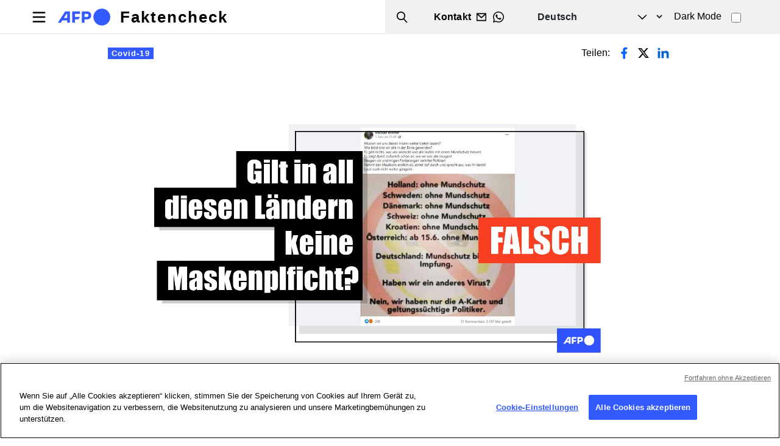

--- FILE ---
content_type: text/html; charset=UTF-8
request_url: https://faktencheck.afp.com/den-niederlanden-daenemark-schweiz-kroatien-und-oesterreich-gilt-eine-maskenpflicht
body_size: 19501
content:

<!DOCTYPE html>
<html lang="de" dir="ltr" prefix="og: https://ogp.me/ns#" class="h-100">
  <head>
    <meta charset="utf-8" />
<script async src="https://www.googletagmanager.com/gtag/js?id=UA-110059162-1"></script>
<script>window.dataLayer = window.dataLayer || [];function gtag(){dataLayer.push(arguments)};gtag("js", new Date());gtag("set", "developer_id.dMDhkMT", true);gtag("config", "UA-110059162-1", {"groups":"default","anonymize_ip":true,"page_placeholder":"PLACEHOLDER_page_path"});</script>
<script>(function(w,d,s,l,i){w[l]=w[l]||[];w[l].push({'gtm.start':
new Date().getTime(),event:'gtm.js'});var f=d.getElementsByTagName(s)[0],
j=d.createElement(s),dl=l!='dataLayer'?'&amp;l='+l:'';j.async=true;j.src=
'https://www.googletagmanager.com/gtm.js?id='+i+dl;f.parentNode.insertBefore(j,f);
})(window,document,'script','dataLayer','GTM-KBTC73M');
</script>
<meta name="description" content="Tausende Facebook-User haben Anfang Juni eine Übersicht geteilt, laut der in vielen europäischen Ländern um Deutschland herum angeblich keine Maskenpflicht gelte. In den genannten Ländern gibt es allerdings sehr wohl eine Maskenpflicht. Die aktuellen Maßnahmen der jeweiligen Regierungen verpflichten trotz Lockerungen vielerorts zum Tragen von Masken." />
<link rel="canonical" href="https://faktencheck.afp.com/den-niederlanden-daenemark-schweiz-kroatien-und-oesterreich-gilt-eine-maskenpflicht" />
<link rel="image_src" href="/sites/default/files/medias/factchecking/germany//factcheck-visual_28.jpg" />
<meta property="og:site_name" content="Faktencheck" />
<meta property="og:type" content="Article" />
<meta property="og:url" content="https://faktencheck.afp.com/den-niederlanden-daenemark-schweiz-kroatien-und-oesterreich-gilt-eine-maskenpflicht" />
<meta property="og:title" content="In den Niederlanden, Dänemark, Schweiz, Kroatien und Österreich gilt eine Maskenpflicht" />
<meta property="og:description" content="Tausende Facebook-User haben Anfang Juni eine Übersicht geteilt, laut der in vielen europäischen Ländern um Deutschland herum angeblich keine Maskenpflicht gelte. In den genannten Ländern gibt es allerdings sehr wohl eine Maskenpflicht. Die aktuellen Maßnahmen der jeweiligen Regierungen verpflichten trotz Lockerungen vielerorts zum Tragen von Masken." />
<meta property="og:image" content="https://faktencheck.afp.com/sites/default/files/medias/factchecking/germany//factcheck-visual_28.jpg" />
<meta property="og:updated_time" content="2024-04-17T18:44:09+02:00" />
<meta name="Generator" content="Drupal 10 (https://www.drupal.org)" />
<meta name="MobileOptimized" content="width" />
<meta name="HandheldFriendly" content="true" />
<meta name="viewport" content="width=device-width, initial-scale=1.0" />
<link rel="alternate" hreflang="en" href="https://factcheck.afp.com/node/33928" />
<link rel="alternate" hreflang="x-default" href="https://factuel.afp.com/node/33928" />
<link rel="alternate" hreflang="fr" href="https://factuel.afp.com/node/33928" />
<link rel="alternate" hreflang="es" href="https://factual.afp.com/node/33928" />
<link rel="alternate" hreflang="ca" href="https://comprovem.afp.com/node/33928" />
<link rel="alternate" hreflang="pt-br" href="https://checamos.afp.com/node/33928" />
<link rel="alternate" hreflang="de" href="https://faktencheck.afp.com/den-niederlanden-daenemark-schweiz-kroatien-und-oesterreich-gilt-eine-maskenpflicht" />
<link rel="alternate" hreflang="nl" href="https://factchecknederland.afp.com/node/33928" />
<link rel="alternate" hreflang="fi" href="https://faktantarkistus.afp.com/node/33928" />
<link rel="alternate" hreflang="sv" href="https://faktakoll.afp.com/node/33928" />
<link rel="alternate" hreflang="pl" href="https://sprawdzam.afp.com/node/33928" />
<link rel="alternate" hreflang="cs" href="https://napravoumiru.afp.com/node/33928" />
<link rel="alternate" hreflang="sk" href="https://fakty.afp.com/node/33928" />
<link rel="alternate" hreflang="sr" href="https://cinjenice.afp.com/node/33928" />
<link rel="alternate" hreflang="hr" href="https://provjeracinjenica.afp.com/node/33928" />
<link rel="alternate" hreflang="ro" href="https://verificat.afp.com/node/33928" />
<link rel="alternate" hreflang="hu" href="https://tenykerdes.afp.com/node/33928" />
<link rel="alternate" hreflang="bg" href="https://proveri.afp.com/node/33928" />
<link rel="alternate" hreflang="el" href="https://factcheckgreek.afp.com/node/33928" />
<link rel="alternate" hreflang="ar" href="https://factcheckarabic.afp.com/node/33928" />
<link rel="alternate" hreflang="id" href="https://periksafakta.afp.com/node/33928" />
<link rel="alternate" hreflang="ms" href="https://semakanfakta.afp.com/node/33928" />
<link rel="alternate" hreflang="hi" href="https://factcheckhindi.afp.com/node/33928" />
<link rel="alternate" hreflang="bn" href="https://factcheckbangla.afp.com/node/33928" />
<link rel="alternate" hreflang="my" href="https://factcheckmyanmar.afp.com/node/33928" />
<link rel="alternate" hreflang="th" href="https://factcheckthailand.afp.com/node/33928" />
<link rel="alternate" hreflang="ko" href="https://factcheckkorea.afp.com/node/33928" />
<link rel="icon" href="/sites/default/files/favicon-32x32.png" type="image/png" />

    <title>In den Niederlanden, Dänemark, Schweiz, Kroatien und Österreich gilt eine Maskenpflicht | Faktencheck</title>
    <link rel="stylesheet" media="all" href="/sites/default/files/css/css_NxMGZYqR6SzOjwFWKTOEE7azRQc4z6JzjgR0Ya1Nlm4.css?delta=0&amp;language=de&amp;theme=factuel&amp;include=eJxdjUEOgzAQAz8U4MSDNuBGkTZsFW9apa8HwQHUi2WPJTuaOb3Ke56iECHeOalF0YHeNW_p2RSQksAn22xFWKzicLWI5h_CSxZv0P8ldjrK9ffJ-HI6dSy2NsUONsc4kA" />
<link rel="stylesheet" media="all" href="/sites/default/files/css/css_wjaxNRF_Mf6PEYJhjIwn4p1wW1efO0teBU7cwqI4oik.css?delta=1&amp;language=de&amp;theme=factuel&amp;include=eJxdjUEOgzAQAz8U4MSDNuBGkTZsFW9apa8HwQHUi2WPJTuaOb3Ke56iECHeOalF0YHeNW_p2RSQksAn22xFWKzicLWI5h_CSxZv0P8ldjrK9ffJ-HI6dSy2NsUONsc4kA" />

    
	<script src="https://cdn.cookielaw.org/consent/4cc31452-83f7-45e9-8646-a67466f0ea11/OtAutoBlock.js"></script>
	<script charset="UTF-8" src="https://cdn.cookielaw.org/scripttemplates/otSDKStub.js" data-domain-script="4cc31452-83f7-45e9-8646-a67466f0ea11" data-document-language="true"></script>
  
		<script type="application/ld+json">
		{
    "@context": "https://schema.org",
    "@graph": [
        {
            "claimReviewed": "In Niederlande, Schweden, Dänemark, Schweiz, Kroatien und Österreich gilt keine Maskenpflicht",
            "itemReviewed": {
                "@type": "CreativeWork",
                "datePublished": "2021-06-01",
                "url": "https://www.facebook.com/photo?fbid=991920357879300&set=a.230508710687139",
                "author": {
                    "@type": "Person",
                    "name": "Mehrere Quellen"
                }
            },
            "author": {
                "@type": "Organization",
                "@id": "https://factcheck.afp.com/",
                "name": "AFP",
                "url": "https://factcheck.afp.com/",
                "sameAs": "https://twitter.com/AFPFactCheck",
                "logo": {
                    "@type": "ImageObject",
                    "url": "https://factuel.afp.com/themes/custom/factuel/afp-logo-light.svg",
                    "width": "",
                    "height": ""
                }
            },
            "reviewRating": {
                "@type": "Rating",
                "ratingValue": "1",
                "bestRating": "5",
                "worstRating": "1",
                "alternateName": "Falsch"
            },
            "@type": "ClaimReview",
            "name": "In den Niederlanden, Dänemark, Schweiz, Kroatien und Österreich gilt eine Maskenpflicht",
            "datePublished": "2021-06-10 14:01",
            "url": "https://faktencheck.afp.com/den-niederlanden-daenemark-schweiz-kroatien-und-oesterreich-gilt-eine-maskenpflicht"
        }
    ]
}
	</script>
	  
<script>(window.BOOMR_mq=window.BOOMR_mq||[]).push(["addVar",{"rua.upush":"false","rua.cpush":"false","rua.upre":"false","rua.cpre":"false","rua.uprl":"false","rua.cprl":"false","rua.cprf":"false","rua.trans":"","rua.cook":"false","rua.ims":"false","rua.ufprl":"false","rua.cfprl":"false","rua.isuxp":"false","rua.texp":"norulematch","rua.ceh":"false","rua.ueh":"false","rua.ieh.st":"0"}]);</script>
                              <script>!function(e){var n="https://s.go-mpulse.net/boomerang/";if("False"=="True")e.BOOMR_config=e.BOOMR_config||{},e.BOOMR_config.PageParams=e.BOOMR_config.PageParams||{},e.BOOMR_config.PageParams.pci=!0,n="https://s2.go-mpulse.net/boomerang/";if(window.BOOMR_API_key="TCFMN-W6JA8-RN9YK-FKCM3-YZFPS",function(){function e(){if(!o){var e=document.createElement("script");e.id="boomr-scr-as",e.src=window.BOOMR.url,e.async=!0,i.parentNode.appendChild(e),o=!0}}function t(e){o=!0;var n,t,a,r,d=document,O=window;if(window.BOOMR.snippetMethod=e?"if":"i",t=function(e,n){var t=d.createElement("script");t.id=n||"boomr-if-as",t.src=window.BOOMR.url,BOOMR_lstart=(new Date).getTime(),e=e||d.body,e.appendChild(t)},!window.addEventListener&&window.attachEvent&&navigator.userAgent.match(/MSIE [67]\./))return window.BOOMR.snippetMethod="s",void t(i.parentNode,"boomr-async");a=document.createElement("IFRAME"),a.src="about:blank",a.title="",a.role="presentation",a.loading="eager",r=(a.frameElement||a).style,r.width=0,r.height=0,r.border=0,r.display="none",i.parentNode.appendChild(a);try{O=a.contentWindow,d=O.document.open()}catch(_){n=document.domain,a.src="javascript:var d=document.open();d.domain='"+n+"';void(0);",O=a.contentWindow,d=O.document.open()}if(n)d._boomrl=function(){this.domain=n,t()},d.write("<bo"+"dy onload='document._boomrl();'>");else if(O._boomrl=function(){t()},O.addEventListener)O.addEventListener("load",O._boomrl,!1);else if(O.attachEvent)O.attachEvent("onload",O._boomrl);d.close()}function a(e){window.BOOMR_onload=e&&e.timeStamp||(new Date).getTime()}if(!window.BOOMR||!window.BOOMR.version&&!window.BOOMR.snippetExecuted){window.BOOMR=window.BOOMR||{},window.BOOMR.snippetStart=(new Date).getTime(),window.BOOMR.snippetExecuted=!0,window.BOOMR.snippetVersion=12,window.BOOMR.url=n+"TCFMN-W6JA8-RN9YK-FKCM3-YZFPS";var i=document.currentScript||document.getElementsByTagName("script")[0],o=!1,r=document.createElement("link");if(r.relList&&"function"==typeof r.relList.supports&&r.relList.supports("preload")&&"as"in r)window.BOOMR.snippetMethod="p",r.href=window.BOOMR.url,r.rel="preload",r.as="script",r.addEventListener("load",e),r.addEventListener("error",function(){t(!0)}),setTimeout(function(){if(!o)t(!0)},3e3),BOOMR_lstart=(new Date).getTime(),i.parentNode.appendChild(r);else t(!1);if(window.addEventListener)window.addEventListener("load",a,!1);else if(window.attachEvent)window.attachEvent("onload",a)}}(),"".length>0)if(e&&"performance"in e&&e.performance&&"function"==typeof e.performance.setResourceTimingBufferSize)e.performance.setResourceTimingBufferSize();!function(){if(BOOMR=e.BOOMR||{},BOOMR.plugins=BOOMR.plugins||{},!BOOMR.plugins.AK){var n=""=="true"?1:0,t="",a="amlkm4ixydobq2lh7oua-f-e89084bc6-clientnsv4-s.akamaihd.net",i="false"=="true"?2:1,o={"ak.v":"39","ak.cp":"1652630","ak.ai":parseInt("1064698",10),"ak.ol":"0","ak.cr":8,"ak.ipv":4,"ak.proto":"h2","ak.rid":"79480e92","ak.r":43592,"ak.a2":n,"ak.m":"dsca","ak.n":"essl","ak.bpcip":"3.22.166.0","ak.cport":45154,"ak.gh":"23.192.221.218","ak.quicv":"","ak.tlsv":"tls1.3","ak.0rtt":"","ak.0rtt.ed":"","ak.csrc":"-","ak.acc":"","ak.t":"1768422312","ak.ak":"hOBiQwZUYzCg5VSAfCLimQ==Q8agUqEvIdlWF9Wv7K4ZGzWZDqSn7MXVuD8QrimZRnDrQVObArYCoYwaXa8lqhCQq356msgouslV9yNpkckWlq8HsJv2U9kCjiDwD9gwvofzpJ4bfsCd6R/3Ix7Gj1f+5rQvNCj5dUriPqZQzmn3BnSMR+q+Kf4ALw9bT6KJVf9wr7b0hCDUfaG/tNY5z1YQkzrZ49wZ/InTp11x/6ROkyKXRiRM26N5t6cwjmNo38bVr/Yp6pTrg/1eZ4P2/f/Twh8uBHQw5cCOTxH+uW4eeezIxjCZsVTir/qZi4M5rnkeQ6cnJCfbdaI9581JxfmhphkZTAS6QquPtCgAiJ7BQAxIdBLP6DxNRqFaGBfLZyZXHC6NQIHEG8SOCOnBSMOPnTJkUYKVMcQ/TsjgUVwoXkosksSJANni1FArbe9V1lk=","ak.pv":"9","ak.dpoabenc":"","ak.tf":i};if(""!==t)o["ak.ruds"]=t;var r={i:!1,av:function(n){var t="http.initiator";if(n&&(!n[t]||"spa_hard"===n[t]))o["ak.feo"]=void 0!==e.aFeoApplied?1:0,BOOMR.addVar(o)},rv:function(){var e=["ak.bpcip","ak.cport","ak.cr","ak.csrc","ak.gh","ak.ipv","ak.m","ak.n","ak.ol","ak.proto","ak.quicv","ak.tlsv","ak.0rtt","ak.0rtt.ed","ak.r","ak.acc","ak.t","ak.tf"];BOOMR.removeVar(e)}};BOOMR.plugins.AK={akVars:o,akDNSPreFetchDomain:a,init:function(){if(!r.i){var e=BOOMR.subscribe;e("before_beacon",r.av,null,null),e("onbeacon",r.rv,null,null),r.i=!0}return this},is_complete:function(){return!0}}}}()}(window);</script></head>
  <body class="path-node page-node-type-article   d-flex flex-column h-100">
        <div class="visually-hidden-focusable skip-link p-3 container">
      <a href="#main-content" class="p-2">
        Direkt zum Inhalt
      </a>
    </div>
    <noscript><iframe src="https://www.googletagmanager.com/ns.html?id=GTM-KBTC73M" height="0" width="0" style="display:none;visibility:hidden;"></iframe>
</noscript>
      <div class="dialog-off-canvas-main-canvas d-flex flex-column h-100" data-off-canvas-main-canvas>
    

<script>
    const theme = localStorage.getItem('theme') || 'light';
    document.documentElement.dataset.theme = theme;
  </script>

<header>
	

			<nav class="navbar navbar-expand-lg   ">
			<div class="d-flex w-100">
				  <div class="region region-nav-branding">
    <div id="block-factuel-branding" class="block block-system block-system-branding-block">
  
    
  <div class="navbar-brand d-flex align-items-center">

    <a href="https://faktencheck.afp.com/" title="Home" rel="home" class="site-logo d-block">
    <img src="/themes/custom/factuel/afp-logo-light.svg" alt="Home" fetchpriority="high" />
  </a>
  
  <div>
        <a href="https://faktencheck.afp.com/" title="Home" rel="home" class="site-title">
      Faktencheck
    </a>
    
      </div>
</div>
</div>
<div id="block-nouscontacter" class="block block-block-content block-block-content8d8c329d-9a9a-4afc-9612-7766158ede8d">
  
    
      
<div data-block="nav_branding" class="block-content block-content--type-basic block-content--1 block-content--view-mode-full">
  
  
  <div class="block-content__content">
    
            <div class="clearfix text-formatted field field--name-body field--type-text-with-summary field--label-hidden field__item"><div class="top-header"><div class="wrapper d-flex align-items-center justify-content-between"><ul><li class="search-trigger"><span class="text">Search</span></li><li class="contact-wrapper"><a class="link-message" href="/contact"><span class="text">Kontakt</span></a> <a class="link-whatsapp" href="https://api.whatsapp.com/send?phone=491722524054&amp;text=&amp;source=&amp;data=" target="_blank"><span class="text">whatsapp</span></a></li></ul></div></div></div>
      
  </div>
</div>

  </div>
<div class="language-switcher-language-url block block-language block-language-blocklanguage-interface" id="block-factuel-selecteurdelangue" role="navigation">
  
    
      

<select class="form-select language-select">					<option value="https://factcheck.afp.com"  hreflang="en" data-drupal-link-system-path="node/33928">English</option>
								<option value="https://factuel.afp.com"  hreflang="fr" data-drupal-link-system-path="node/33928">Français</option>
								<option value="https://factual.afp.com"  hreflang="es" data-drupal-link-system-path="node/33928">Español</option>
								<option value="https://comprovem.afp.com"  hreflang="ca" data-drupal-link-system-path="node/33928">Català</option>
								<option value="https://checamos.afp.com"  hreflang="pt-br" data-drupal-link-system-path="node/33928">Português</option>
								<option value="https://faktencheck.afp.com" hreflang="de" data-drupal-link-system-path="node/33928" class="is-active" aria-current="page">Deutsch</option>
								<option value="https://factchecknederland.afp.com"  hreflang="nl" data-drupal-link-system-path="node/33928">Nederlands</option>
								<option value="https://faktantarkistus.afp.com"  hreflang="fi" data-drupal-link-system-path="node/33928">Suomi</option>
								<option value="https://faktakoll.afp.com"  hreflang="sv" data-drupal-link-system-path="node/33928">Svenska</option>
								<option value="https://sprawdzam.afp.com"  hreflang="pl" data-drupal-link-system-path="node/33928">Polski</option>
								<option value="https://napravoumiru.afp.com"  hreflang="cs" data-drupal-link-system-path="node/33928">Čeština</option>
								<option value="https://fakty.afp.com"  hreflang="sk" data-drupal-link-system-path="node/33928">Slovenčina</option>
								<option value="https://cinjenice.afp.com"  hreflang="sr" data-drupal-link-system-path="node/33928">Srpski</option>
								<option value="https://provjeracinjenica.afp.com"  hreflang="hr" data-drupal-link-system-path="node/33928">Hrvatski</option>
								<option value="https://verificat.afp.com"  hreflang="ro" data-drupal-link-system-path="node/33928">Română</option>
								<option value="https://tenykerdes.afp.com"  hreflang="hu" data-drupal-link-system-path="node/33928">Magyar</option>
								<option value="https://proveri.afp.com"  hreflang="bg" data-drupal-link-system-path="node/33928">Български</option>
								<option value="https://factcheckgreek.afp.com"  hreflang="el" data-drupal-link-system-path="node/33928">Ελληνικά</option>
								<option value="https://factcheckarabic.afp.com"  hreflang="ar" data-drupal-link-system-path="node/33928">العربية</option>
								<option value="https://periksafakta.afp.com"  hreflang="id" data-drupal-link-system-path="node/33928">Bahasa Indonesia</option>
								<option value="https://semakanfakta.afp.com"  hreflang="ms" data-drupal-link-system-path="node/33928">Bahasa Malaysia</option>
								<option value="https://factcheckhindi.afp.com"  hreflang="hi" data-drupal-link-system-path="node/33928">हिन्दी</option>
								<option value="https://factcheckbangla.afp.com"  hreflang="bn" data-drupal-link-system-path="node/33928">বাংলা</option>
								<option value="https://factcheckmyanmar.afp.com"  hreflang="my" data-drupal-link-system-path="node/33928">မြန်မာ</option>
								<option value="https://factcheckthailand.afp.com"  hreflang="th" data-drupal-link-system-path="node/33928">ภาษาไทย</option>
								<option value="https://factcheckkorea.afp.com"  hreflang="ko" data-drupal-link-system-path="node/33928">한국어</option>
			</select>

  </div>
<div class="views-exposed-form block block-views block-views-exposed-filter-blockrecherche-drupal-page-1" data-drupal-selector="views-exposed-form-recherche-drupal-page-1" id="block-factuel-formulaireexposerecherche-drupalpage-1">
  
    
      <form data-block="nav_branding" action="https://faktencheck.afp.com/fact-checking-search-results" method="get" id="views-exposed-form-recherche-drupal-page-1" accept-charset="UTF-8">
  <div class="form--inline clearfix">
  <div class="js-form-item form-item js-form-type-textfield form-type-textfield js-form-item-search-api-fulltext form-item-search-api-fulltext form-no-label">
        
  <input data-drupal-selector="edit-search-api-fulltext" type="text" id="edit-search-api-fulltext" name="search_api_fulltext" value="" size="30" maxlength="128" class="form-text form-control" />


        </div>
  <div data-drupal-selector="edit-actions" class="form-actions" id="edit-actions">
    <input data-drupal-selector="edit-submit-recherche-drupal" type="submit" id="edit-submit-recherche-drupal" value="Suche" class="button js-form-submit form-submit btn btn-primary" />

</div>

</div>

</form>

  </div>
<div id="block-block-darkmode-switcher" class="block-darkmode-toggler block block-block-content block-block-contentcda03ae1-2ee9-41d8-85fe-39826070b471">
  
    
      
<div data-block="nav_branding" class="block-content block-content--type-basic block-content--3 block-content--view-mode-full">
  
  
  <div class="block-content__content">
    
            <div class="clearfix text-formatted field field--name-body field--type-text-with-summary field--label-hidden field__item"><div class="form-check form-switch"><label class="form-check-label" for="lightSwitch">Dark Mode</label> <input class="form-check-input " type="checkbox" id="lightSwitch"></div></div>
      
  </div>
</div>

  </div>

  </div>


				<button class="navbar-toggler collapsed" type="button" data-bs-toggle="collapse" data-bs-target="#navbarSupportedContent" aria-controls="navbarSupportedContent" aria-expanded="false" aria-label="Toggle navigation">
					<span class="navbar-toggler-icon"></span>
				</button>

				<div class="collapse navbar-collapse justify-content-md-end" id="navbarSupportedContent">
					  <div class="region region-nav-main">
    <nav role="navigation" aria-labelledby="block-factuel-main-navigation-menu" id="block-factuel-main-navigation" class="block block-menu navigation menu--main">
            
  <h5 class="visually-hidden" id="block-factuel-main-navigation-menu">Hauptnavigation</h5>
  

        

  <ul data-region="nav_main" data-block="nav_main" class="menu menu-level-0">
                  
        <li class="menu-item">
          <a href="https://faktencheck.afp.com/" data-drupal-link-system-path="&lt;front&gt;">Home</a>
                                
  
  <div class="menu_link_content menu-link-contentmain view-mode-default menu-dropdown menu-dropdown-0 menu-type-default">
              
      </div>



                  </li>
                      
        <li class="menu-item">
          <a href="https://faktencheck.afp.com/ueber-afp" data-drupal-link-system-path="node/54531">Über AFP</a>
                                
  
  <div class="menu_link_content menu-link-contentmain view-mode-default menu-dropdown menu-dropdown-0 menu-type-default">
              
      </div>



                  </li>
                      
        <li class="menu-item">
          <a href="https://faktencheck.afp.com/Wie-wir-arbeiten" data-drupal-link-system-path="node/54519">Wie wir arbeiten</a>
                                
  
  <div class="menu_link_content menu-link-contentmain view-mode-default menu-dropdown menu-dropdown-0 menu-type-default">
              
      </div>



                  </li>
                      
        <li class="menu-item">
          <a href="https://faktencheck.afp.com/Redaktionelle-und-ethische-Standards-von-AFP" data-drupal-link-system-path="node/54520">Redaktionelle und ethische Standards</a>
                                
  
  <div class="menu_link_content menu-link-contentmain view-mode-default menu-dropdown menu-dropdown-0 menu-type-default">
              
      </div>



                  </li>
                      
        <li class="menu-item">
          <a href="https://faktencheck.afp.com/Das-Team" data-drupal-link-system-path="node/54479">Das Team</a>
                                
  
  <div class="menu_link_content menu-link-contentmain view-mode-default menu-dropdown menu-dropdown-0 menu-type-default">
              
      </div>



                  </li>
                      
        <li class="menu-item">
          <a href="https://digitalcourses.afp.com/" target="_blank" rel="noopener">Trainingskurse</a>
                                
  
  <div class="menu_link_content menu-link-contentmain view-mode-default menu-dropdown menu-dropdown-0 menu-type-default">
              
      </div>



                  </li>
                      
        <li class="menu-item">
          <a href="https://www.afp.com/de/produkte/afp-faktencheck?utm_source=AFP_Factuel&amp;utm_medium=referral&amp;utm_campaign=ALL-PDT-202303-Factcheck&amp;utm_content=Banner" target="_blank" rel="noopener">Medien- / Unternehmensangebote</a>
                                
  
  <div class="menu_link_content menu-link-contentmain view-mode-default menu-dropdown menu-dropdown-0 menu-type-default">
              
      </div>



                  </li>
                      
        <li class="menu-item">
          <a href="https://faktencheck.afp.com/Kontakt" data-drupal-link-system-path="node/24">Kontakt</a>
                                
  
  <div class="menu_link_content menu-link-contentmain view-mode-default menu-dropdown menu-dropdown-0 menu-type-default">
              
      </div>



                  </li>
                      
        <li class="menu-item">
          <a href="https://faktencheck.afp.com/korrekturen" data-drupal-link-system-path="node/9">Korrekturen</a>
                                
  
  <div class="menu_link_content menu-link-contentmain view-mode-default menu-dropdown menu-dropdown-0 menu-type-default">
              
      </div>



                  </li>
          </ul>


  </nav>
<div class="block-languageselect-burger">
  
    
    <p class="label">Sprache wählen</p>
    

<select class="form-select language-select">					<option value="https://factcheck.afp.com"  hreflang="en" data-drupal-link-system-path="node/33928">English</option>
								<option value="https://factuel.afp.com"  hreflang="fr" data-drupal-link-system-path="node/33928">Français</option>
								<option value="https://factual.afp.com"  hreflang="es" data-drupal-link-system-path="node/33928">Español</option>
								<option value="https://comprovem.afp.com"  hreflang="ca" data-drupal-link-system-path="node/33928">Català</option>
								<option value="https://checamos.afp.com"  hreflang="pt-br" data-drupal-link-system-path="node/33928">Português</option>
								<option value="https://faktencheck.afp.com" hreflang="de" data-drupal-link-system-path="node/33928" class="is-active" aria-current="page">Deutsch</option>
								<option value="https://factchecknederland.afp.com"  hreflang="nl" data-drupal-link-system-path="node/33928">Nederlands</option>
								<option value="https://faktantarkistus.afp.com"  hreflang="fi" data-drupal-link-system-path="node/33928">Suomi</option>
								<option value="https://faktakoll.afp.com"  hreflang="sv" data-drupal-link-system-path="node/33928">Svenska</option>
								<option value="https://sprawdzam.afp.com"  hreflang="pl" data-drupal-link-system-path="node/33928">Polski</option>
								<option value="https://napravoumiru.afp.com"  hreflang="cs" data-drupal-link-system-path="node/33928">Čeština</option>
								<option value="https://fakty.afp.com"  hreflang="sk" data-drupal-link-system-path="node/33928">Slovenčina</option>
								<option value="https://cinjenice.afp.com"  hreflang="sr" data-drupal-link-system-path="node/33928">Srpski</option>
								<option value="https://provjeracinjenica.afp.com"  hreflang="hr" data-drupal-link-system-path="node/33928">Hrvatski</option>
								<option value="https://verificat.afp.com"  hreflang="ro" data-drupal-link-system-path="node/33928">Română</option>
								<option value="https://tenykerdes.afp.com"  hreflang="hu" data-drupal-link-system-path="node/33928">Magyar</option>
								<option value="https://proveri.afp.com"  hreflang="bg" data-drupal-link-system-path="node/33928">Български</option>
								<option value="https://factcheckgreek.afp.com"  hreflang="el" data-drupal-link-system-path="node/33928">Ελληνικά</option>
								<option value="https://factcheckarabic.afp.com"  hreflang="ar" data-drupal-link-system-path="node/33928">العربية</option>
								<option value="https://periksafakta.afp.com"  hreflang="id" data-drupal-link-system-path="node/33928">Bahasa Indonesia</option>
								<option value="https://semakanfakta.afp.com"  hreflang="ms" data-drupal-link-system-path="node/33928">Bahasa Malaysia</option>
								<option value="https://factcheckhindi.afp.com"  hreflang="hi" data-drupal-link-system-path="node/33928">हिन्दी</option>
								<option value="https://factcheckbangla.afp.com"  hreflang="bn" data-drupal-link-system-path="node/33928">বাংলা</option>
								<option value="https://factcheckmyanmar.afp.com"  hreflang="my" data-drupal-link-system-path="node/33928">မြန်မာ</option>
								<option value="https://factcheckthailand.afp.com"  hreflang="th" data-drupal-link-system-path="node/33928">ภาษาไทย</option>
								<option value="https://factcheckkorea.afp.com"  hreflang="ko" data-drupal-link-system-path="node/33928">한국어</option>
			</select>

  </div>
<div id="block-nouscontacter-2" class="block-nouscontacter-burger block block-block-content block-block-content8d8c329d-9a9a-4afc-9612-7766158ede8d">
  
    
      
<div data-block="nav_main" class="block-content block-content--type-basic block-content--1 block-content--view-mode-full">
  
  
  <div class="block-content__content">
    
            <div class="clearfix text-formatted field field--name-body field--type-text-with-summary field--label-hidden field__item"><div class="top-header"><div class="wrapper d-flex align-items-center justify-content-between"><ul><li class="search-trigger"><span class="text">Search</span></li><li class="contact-wrapper"><a class="link-message" href="/contact"><span class="text">Kontakt</span></a> <a class="link-whatsapp" href="https://api.whatsapp.com/send?phone=491722524054&amp;text=&amp;source=&amp;data=" target="_blank"><span class="text">whatsapp</span></a></li></ul></div></div></div>
      
  </div>
</div>

  </div>

  </div>

				</div>
			</div>
		</nav>
	
</header>

<main role="main">
	<a id="main-content" tabindex="-1"></a>
	
	
	
	

	<div class="container-fluid m-0 p-0">
				<div class="row g-0">
						<div class="order-1 order-lg-2 col-12">
				  <div class="region region-content">
    <div data-drupal-messages-fallback class="hidden"></div>
<div id="block-factuel-local-tasks" class="block block-core block-local-tasks-block">
  
    
        <nav class="tabs" role="navigation" aria-label="Tabs">
        <h2 class="visually-hidden">Primäre Reiter</h2>
  <nav class="tabs-wrapper tabs-primary is-collapsible" aria-labelledby="primary-tabs-title" data-drupal-nav-tabs>
    <ul class="nav nav-tabs flex-column flex-md-row primary clearfix" data-drupal-nav-tabs-target><li class="nav-item active">
  <a href="https://faktencheck.afp.com/den-niederlanden-daenemark-schweiz-kroatien-und-oesterreich-gilt-eine-maskenpflicht" class="nav-link active is-active" data-drupal-link-system-path="node/33928">Ansicht</a>
      <a href="#" class="tab-toggle dropdown-toggle" data-drupal-nav-tabs-toggle aria-haspopup="true" aria-expanded="false">
      <span class="visually-hidden">Tabs als Menü anzeigen.</span>
    </a>
  </li>
<li class="nav-item">
  <a href="https://faktencheck.afp.com/node/33928/revisions" class="nav-link" data-drupal-link-system-path="node/33928/revisions">Revisionen</a>
  </li>
</ul>
  </nav>

    </nav>
  </div>
<div id="block-factuel-content" class="block block-system block-system-main-block">
  
    
      		

	


	


		
	


	



<article class="node node--type-article node--promoted node--view-mode-full container">
	<div class="row justify-content-center">
		<div class="col-12 col-lg-10">
			<div class="top-header">
				<div class="left-content">
																																																		<a href="https://faktencheck.afp.com/list/Covid-19">
									<span class="tag-like blue-tag">Covid-19</span>
								</a>
																						</div>
				<div class="right-content social-share-wrapper">
					<span class="text">Teilen:</span>
					<ul class="social-share">
						<li class="list-item facebook">
							<a target="_blank" href="https://www.addtoany.com/add_to/facebook?linkurl=https://faktencheck.afp.com/den-niederlanden-daenemark-schweiz-kroatien-und-oesterreich-gilt-eine-maskenpflicht&linkname=In den Niederlanden, Dänemark, Schweiz, Kroatien und Österreich gilt eine Maskenpflicht&linknote=">
								<svg width="30" height="30" viewbox="0 0 30 30" fill="none" xmlns="http://www.w3.org/2000/svg">
									<path style="fill:#0866FF" fill-rule="evenodd" clip-rule="evenodd" d="M16.875 16.4062H19.2188L20.1562 12.6562H16.875V10.7812C16.875 9.81563 16.875 8.90625 18.75 8.90625H20.1562V5.75625C19.8506 5.71594 18.6966 5.625 17.4778 5.625C14.9325 5.625 13.125 7.17844 13.125 10.0312V12.6562H10.3125V16.4062H13.125V24.375H16.875V16.4062Z" fill="black"/>
								</svg>
							</a>
						</li>
						<li class="list-item twitter">
							<a target="_blank" href="https://www.addtoany.com/add_to/twitter?linkurl=https://faktencheck.afp.com/den-niederlanden-daenemark-schweiz-kroatien-und-oesterreich-gilt-eine-maskenpflicht&linkname=In den Niederlanden, Dänemark, Schweiz, Kroatien und Österreich gilt eine Maskenpflicht&linknote="></a>
						</li>
						<li class="list-item linkedin">
							<a target="_blank" href="https://www.addtoany.com/add_to/linkedin?linkurl=https://faktencheck.afp.com/den-niederlanden-daenemark-schweiz-kroatien-und-oesterreich-gilt-eine-maskenpflicht&linkname=In den Niederlanden, Dänemark, Schweiz, Kroatien und Österreich gilt eine Maskenpflicht&linknote=">
								<svg width="30" height="30" viewbox="0 0 30 30" fill="none" xmlns="http://www.w3.org/2000/svg">
									<path style="fill:#0A66CE" fill-rule="evenodd" clip-rule="evenodd" d="M10.2562 8.43746C10.2557 9.473 9.41585 10.312 8.38031 10.3115C7.34478 10.311 6.50573 9.47112 6.50625 8.43559C6.50677 7.40005 7.34665 6.56101 8.38219 6.56152C9.41772 6.56204 10.2568 7.40193 10.2562 8.43746ZM10.3125 11.7H6.5625V23.4375H10.3125V11.7ZM12.5062 11.7H16.2375L16.2 13.275C17.7562 10.4343 24.375 10.2187 24.375 16.0031V23.4375H20.6719V17.2781C20.6719 13.5281 16.2 13.8468 16.2 17.2781V23.4375H12.5062V11.7Z" fill="black"/>
								</svg>
							</a>
						</li>
					</ul>
				</div>
			</div>
			<div class="image-wrapper">
				
            <div class="field field--name-field-image field--type-entity-reference field--label-hidden field__item"><article class="media media--type-image media--view-mode-sans-style">
  
      
            <div class="field field--name-field-media-image field--type-image field--label-hidden field__item">  <img loading="lazy" src="/sites/default/files/medias/factchecking/germany//factcheck-visual_28.jpg" width="1680" height="840" class="img-fluid" />

</div>
      
  </article>
</div>
      
							</div>
			<div class="sub-header informations">
				<h1 class="h2">In den Niederlanden, Dänemark, Schweiz, Kroatien und Österreich gilt eine Maskenpflicht</h1>
				<div class="wrapper-informations">
					<ul class="list-informations">
													<li class="information-item">
																	<span class="font-red">Dieser Artikel ist älter als vier Jahre.</span>
															</li>
												
						
						<li class="information-item date-full-format" data-type="created" data-format="afp" data-utc-time="1623326460">
							Veröffentlicht am 10. Juni 2021 um 14:01</li>
						
																					<li class="information-item date-full-format" data-type="changed" data-format="afp" data-utc-time="1623926835">Aktualisiert am 17. Juni 2021 um 12:47</li>
													
						<li class="information-item">
							<svg width="19" height="18" viewbox="0 0 19 18" fill="none" xmlns="http://www.w3.org/2000/svg">
								<path fill-rule="evenodd" clip-rule="evenodd" d="M9.49999 0.256836C4.67105 0.256836 0.756409 4.17147 0.756409 9.00042C0.756409 13.8294 4.67105 17.744 9.49999 17.744C14.3289 17.744 18.2436 13.8294 18.2436 9.00042C18.2436 6.68148 17.3224 4.45751 15.6826 2.81777C14.0429 1.17803 11.8189 0.256834 9.49999 0.256836ZM9.49999 16.0573C5.60257 16.0573 2.44308 12.8979 2.44308 9.00042C2.44308 5.10299 5.60257 1.9435 9.49999 1.9435C13.3974 1.9435 16.5569 5.10299 16.5569 9.00042C16.5525 12.896 13.3956 16.0529 9.49999 16.0573ZM9.93727 8.15193H13.1667V9.8386H9.08506L5.71853 5.26995L7.07634 4.26935L9.93727 8.15193Z" fill="#666666"/>
							</svg>
							
							3 Minuten Lesezeit
						</li>
													<li class="information-item">Von:
																																																<span class="person-link"><a href="https://faktencheck.afp.com/jan-russezki">Jan RUSSEZKI</a>,
											</span>
																																																																			<span class="person-link"><a href="https://faktencheck.afp.com/afp-deutschland">AFP Deutschland</a></span>
																																		</li>
						
											</ul>
				</div>
			</div>
			<div class="wrapper-summary">
				Tausende Facebook-User haben Anfang Juni eine Übersicht geteilt, laut der in vielen europäischen Ländern um Deutschland herum angeblich keine Maskenpflicht gelte. In den genannten Ländern gibt es allerdings sehr wohl eine Maskenpflicht. Die aktuellen Maßnahmen der jeweiligen Regierungen verpflichten trotz Lockerungen vielerorts zum Tragen von Masken.
			</div>
			<div class="wrapper-body">
				
            <div class="clearfix text-formatted field field--name-body field--type-text-with-summary field--label-hidden field__item"><?xml version="1.0" standalone="yes"?>

<html><body>

<p>Mehr als 3200 Facebook-Nutzerinnen und -Nutzer haben die Maskenpflicht-Behauptung seit dem 1. Juni geteilt. Auf einer Bildkarte behaupten die Posting-Autoren, dass Holland, Schweden, Dänemark, Schweiz und Kroatien "ohne Mundschutz"&nbsp;auskämen. Auch Österreich ist mit dem zusätzlichen Verweis auf den 15. Juni aufgeführt. Allein bei Deutschland steht "Mundschutz bis zur Impfung"&nbsp;und die Frage: "Haben wir ein anderes Virus?"</p>

<p>In Postings heißt es außerdem: "Es gibt nichts, was uns ansteckt und alle laufen mit einem Mundschutz herum!"&nbsp;Außerdem würden "wir uns alle beugen"&nbsp;vor "unsinnigen Forderungen verirrter Politiker". Ein anderer User schreibt in seinem Posting zur Behauptung einen ähnlichen Text und ergänzt: "Wir wissen, sie lügen."</p>

<div class="wrapper-image">
	
  <div class="field field--name-field-media-image field--type-image field--label-visually_hidden">
    <div class="field__label visually-hidden">Image</div>
              <div class="field__item">  <img loading="lazy" src="/sites/default/files/styles/image_in_article/public/medias/factchecking/germany/redcrossed_8.jpg?itok=Hs575NGF" width="705" height="838" class="img-fluid image-style-image-in-article">


</div>
          </div>

			<span class="legend">Facebook-Screenshot: 07.06.2021</span>
	</div>

<p>In der Vergangenheit kursierten immer wieder solche internationalen Vergleiche nationaler Anti-Corona-Strategien auf Social Media. So hieß es irreführend, dass in der <a href="https://faktencheck.afp.com/die-gastronomie-luxemburg-und-der-schweiz-unterliegt-noch-immer-corona-massnahmen">Schweiz und Luxemburg</a> die Gastronomie im April ohne Auflagen geöffnet habe oder auch, dass es in <a href="https://faktencheck.afp.com/die-coronavirus-variante-b1351-fuehrte-suedafrika-zu-strengen-schutzmassnahmen">Südafrika</a> trotz der dort entdeckten Beta-Virusvariante kaum Maßnahmen gebe.</p>

<h3>In welchen Ländern herrscht eine Maskenpflicht?</h3>

<p>AFP hat die Internetseiten der jeweiligen Regierungen sowie die Informationen des Auswärtigen Amtes in Deutschland für diese Länder nach den aktuellen Bestimmungen für das Tragen von Masken durchsucht. In den Ländern, in denen die Informationen online kein aktuelles Update-Datum hatten, stellte AFP eine Anfrage an die zuständigen Gesundheitsämter. In fast allen im Posting genannten Ländern herrscht demnach eine Maskenpflicht.</p>

<p>In den <strong>Niederlanden&nbsp;</strong>herrscht seit dem 1. Dezember 2020 eine Maskenpflicht im öffentlichen Raum. Auf der <a href="https://www.government.nl/topics/coronavirus-covid-19/face-masks-mandatory-in-all-indoor-public-spaces">Seite der niederländischen Regierung</a> definiert sie diesen Raum als "Bildungseinrichtungen, öffentliche Verkehrsmittel und Orte, an denen körpernahe Berufe ausgeübt werden, aber auch Geschäfte, Rathäuser und Bahnhöfe". In den <a href="https://www.government.nl/ministries/ministry-of-health-welfare-and-sport/news/2021/05/28/step-3-nearly-everything-to-reopen-subject-to-certain-conditions">Lockerungen vom 28. Mai</a> ist ebenfalls eine Maskenpflicht aufgeführt – etwa in den Innenräumen wiedereröffneter Zoos und in Freizeitparks und Sportvereinen außerhalb des Trainings. Die niederländische Regierung bestätigte diese Maßnahme gegenüber AFP am 8. Juni 2021. Das Auswärtige Amt in Deutschland bestätigt ebenfalls die dort bestehende Maskenpflicht für alle ab dem 13. Lebensjahr <a href="https://www.auswaertiges-amt.de/de/ReiseUndSicherheit/niederlandesicherheit/211084">auf seiner Internetseite</a>.</p>

<p>Die Behörden in <strong>Dänemark </strong>haben rund um das Thema Coronavirus eine <a href="https://en.coronasmitte.dk/latest-updates/news/2020/aug/face-masks-or-shields-required-on-all-forms-of-public-transport-from-22-august-2020">Informationsseite</a> eingerichtet. Dort erschien <a href="https://en.coronasmitte.dk/covidtravelrules?__cf_chl_captcha_tk__=[base64]#">am 9. Juni eine Übersicht</a> der aktuell geltenden Maßnahmen. Darin heißt es: "In Dänemark ist am Flughafen, bei der Nutzung aller öffentlichen Verkehrsmittel, in Geschäften und Einkaufszentren sowie in Restaurants, Cafés und Bars, Museen, Theatern, Kinos, Bibliotheken, Veranstaltungsorten und vielen anderen Innenräumen eine Gesichtsmaske oder ein Schutzschild erforderlich."</p>

<p>Schon zuvor sind die einzelnen Ministerien den Empfehlungen des Gesundheitsministeriums gefolgt und haben die Maskenpflicht eingeführt. So hatte beispielsweise das Verkehrsministerium bereits am 22. August 2020 die <a href="https://en.coronasmitte.dk/latest-updates/news/2020/aug/face-masks-or-shields-required-on-all-forms-of-public-transport-from-22-august-2020?__cf_chl_captcha_tk__=[base64]">Maskenpflicht in Verkehrsmitteln</a> umgesetzt. So auch das Kulturministerium im öffentlichen Raum (<a href="https://kum.dk/aktuelt/covid-19/kulturlivet-under-covid-19/uddybning-af-tiltag-og-restriktioner/oversigt/krav-om-brug-af-mundbind-eller-visir">hier</a>). Das Auswärtige Amt in Deutschland hat am 10. Juni 2021 eine <a href="https://www.auswaertiges-amt.de/de/ReiseUndSicherheit/daenemarksicherheit/211724">Zusammenfassung aktualisiert</a>, die die Maskenpflicht in Dänemark bestätigt.</p>

<p>In der <strong>Schweiz </strong>gilt ebenfalls eine weitreichende Maskenpflicht. So müssen laut der <a href="https://perma.cc/K75Z-X9LQ?type=image">Internetseite des Schweizer Bundesamts für Gesundheit</a> etwa in öffentlichen Verkehrsmitteln, Restaurants und in Schulen der Sekundarstufe II Masken getragen werden. Das Bundesamt für Gesundheit bestätigte die Gültigkeit der dort aufgeführten Maßnahmen am 8. Juni gegenüber AFP. Auch das deutsche Auswärtige Amt bestätigt eine "generelle Maskenpflicht"&nbsp;in diesen und weiteren Situationen in einer <a href="https://www.auswaertiges-amt.de/de/ReiseUndSicherheit/schweizsicherheit/206208">Übersicht</a>.</p>

<p>In <strong>Kroatien </strong>gilt laut Regierung seit dem <a href="https://www.koronavirus.hr/sto-moram-znati/o-svakodnevnom-zivotu/odluka-o-nuznoj-mjeri-obaveznog-koristenja-maski-za-lice/734">13. Juli 2020</a> eine Maskenpflicht in Gesundheitseinrichtungen, öffentlichen Verkehrsmitteln, Geschäften, Gastronomie und mehr. Am 10. Juni verwies der kroatische Katastrophenschutz AFP auf eine Internet-Seite, auf der Einreisende angewiesen werden, sowohl <a href="https://www.koronavirus.hr/latest-news/what-to-expect-in-croatia-important-information-for-visitors-950/950">draußen als auch drinnen Masken zu tragen</a>. Laut <a href="https://www.auswaertiges-amt.de/de/ReiseUndSicherheit/kroatiensicherheit/210072">Auswärtigem Amt</a> in Deutschland werden Verstöße gegen diese Bestimmungen in Kroatien mit Bußgeldern geahndet.</p>

<p>In <strong>Österreich </strong>wurden die Maßnahmen am 15. Juni 2021 gelockert. Eine Maskenpflicht herrscht nun nur noch in wenigen Bereichen. Wie das <a href="https://www.ots.at/presseaussendung/OTS_20210603_OTS0058/gesundheitsministerium-zur-4-novelle-der-covid-19-oeffnungsverordnung">Gesundheitsministerium</a> mitteilte, gilt die Maskenpflicht noch in drei Bereichen: in öffentlichen Verkehrsmitteln, im Gesundheitsbereich inklusive Apotheken sowie bei Dienstleistern, bei denen der Ein-Meter-Abstand nicht eingehalten werden kann&nbsp; (<a href="https://www.diepresse.com/5820136/lockerungen-ab-15-juni-den-mundschutz-runter-die-armel-hoch">hier</a>, <a href="https://www.kleinezeitung.at/politik/5826000/Hier-gehts-auch-ohne-Maske_In-welchen-Bereichen-ab-Montag-neue">hier</a>). Der <a href="https://www.sozialministerium.at/Informationen-zum-Coronavirus/Coronavirus---Aktuelle-Ma%C3%9Fnahmen.html">genaue Lockerungsplan</a> beinhaltet also zumindest eine teilweise Maskenpflicht.</p>

<h3>In welchen Ländern herrscht keine Maskenpflicht?</h3>

<p>In <strong>Schweden </strong>gilt tatsächlich lediglich eine Empfehlung, Masken im öffentlichen Raum zu tragen. Auf der der <a href="https://www.government.se/articles/2021/02/about-the-covid-19-virus-extensions-of-national-restrictions/">Internetseite der Regierung</a> heißt es: "Das schwedische Gesundheitsamt empfiehlt ab dem 7. Januar 2021 Gesichtsmasken in öffentlichen Verkehrsmitteln zu Zeiten, in denen es oft überfüllt ist. Dies gilt das ganze Frühjahr hindurch." Auch in einer Liste aller Beschränkungen der <a href="https://www.krisinformation.se/en/hazards-and-risks/disasters-and-incidents/2020/official-information-on-the-new-coronavirus/restriktioner-och-forbud">schwedischen Zivilschutzbehörde</a> führt keine Maskenpflicht auf. Das <a href="https://www.auswaertiges-amt.de/de/ReiseUndSicherheit/schwedensicherheit/210708">Auswärtige Amt</a> in Deutschland spricht ebenfalls von einer Empfehlung.</p>

<p><strong>Fazit</strong>: Die Behauptung, dass in Holland, Dänemark, Kroatien und Österreich keine Maskenpflicht gilt, ist falsch. In diesen Ländern gelten zwar unterschiedlich strenge Bestimmungen, eine Maskenpflicht ist jedoch immer in bestimmten Bereichen verordnet. Lediglich in Schweden empfiehlt die Regierung das Tragen von Masken.</p>

<pre>Update, 17. Juni 2021: Die Informationen in diesem Faktencheck gelten nur bis zum Veröffentlichungsdatum (10. Juni 2021). Spätere Lockerungen von Maßnahmen, wie etwa in Niederlande, werden nicht aktualisiert.</pre>
</body>
</html></div>
      
							</div>
							<div class="mentions-copyright">
					<p class="m-0"><strong>Copyright © AFP 2017-2026.</strong> Für die kommerzielle Nutzung dieses Inhalts ist ein Abonnement erforderlich. Klicken Sie <a href="https://www.afp.com/de/produkte/afp-faktencheck?utm_source=AFP_Factuel&amp;utm_medium=referral&amp;utm_campaign=ALL-PDT-202303-Factcheck&amp;utm_content=Banner" target="_blank">hier</a> für weitere Informationen.</p>
				</div>
			  
			<div class="social-share-wrapper">
				<span class="text">Teilen:</span>
				<ul class="social-share">
					<li class="list-item facebook">
						<a target="_blank" href="https://www.addtoany.com/add_to/facebook?linkurl=https://faktencheck.afp.com/den-niederlanden-daenemark-schweiz-kroatien-und-oesterreich-gilt-eine-maskenpflicht&linkname=In den Niederlanden, Dänemark, Schweiz, Kroatien und Österreich gilt eine Maskenpflicht&linknote=">
							<svg width="30" height="30" viewbox="0 0 30 30" fill="none" xmlns="http://www.w3.org/2000/svg">
								<path style="fill:#0866FF" fill-rule="evenodd" clip-rule="evenodd" d="M16.875 16.4062H19.2188L20.1562 12.6562H16.875V10.7812C16.875 9.81563 16.875 8.90625 18.75 8.90625H20.1562V5.75625C19.8506 5.71594 18.6966 5.625 17.4778 5.625C14.9325 5.625 13.125 7.17844 13.125 10.0312V12.6562H10.3125V16.4062H13.125V24.375H16.875V16.4062Z" fill="black"/>
							</svg>
						</a>
					</li>
					<li target="_blank" class="list-item twitter">
						<a href="https://www.addtoany.com/add_to/twitter?linkurl=https://faktencheck.afp.com/den-niederlanden-daenemark-schweiz-kroatien-und-oesterreich-gilt-eine-maskenpflicht&linkname=In den Niederlanden, Dänemark, Schweiz, Kroatien und Österreich gilt eine Maskenpflicht&linknote="></a>
					</li>
					<li target="_blank" class="list-item linkedin">
						<a href="https://www.addtoany.com/add_to/linkedin?linkurl=https://faktencheck.afp.com/den-niederlanden-daenemark-schweiz-kroatien-und-oesterreich-gilt-eine-maskenpflicht&linkname=In den Niederlanden, Dänemark, Schweiz, Kroatien und Österreich gilt eine Maskenpflicht&linknote=">
							<svg width="30" height="30" viewbox="0 0 30 30" fill="none" xmlns="http://www.w3.org/2000/svg">
								<path style="fill:#0A66CE" fill-rule="evenodd" clip-rule="evenodd" d="M10.2562 8.43746C10.2557 9.473 9.41585 10.312 8.38031 10.3115C7.34478 10.311 6.50573 9.47112 6.50625 8.43559C6.50677 7.40005 7.34665 6.56101 8.38219 6.56152C9.41772 6.56204 10.2568 7.40193 10.2562 8.43746ZM10.3125 11.7H6.5625V23.4375H10.3125V11.7ZM12.5062 11.7H16.2375L16.2 13.275C17.7562 10.4343 24.375 10.2187 24.375 16.0031V23.4375H20.6719V17.2781C20.6719 13.5281 16.2 13.8468 16.2 17.2781V23.4375H12.5062V11.7Z" fill="black"/>
							</svg>
						</a>
					</li>
				</ul>
			</div>
			<div class="encart-veracity light-background">
				<div class="title-wrapper">
					<p class="subtitle-700">Haben Sie eine Behauptung gefunden, die AFP überprüfen soll?</p>
					<p class="body">Kontaktieren Sie uns</p>
				</div>
				<ul class="list-links">
																																							<li><a target="_blank" href="https://api.whatsapp.com/send?phone=491722524054&amp;text=&amp;source=&amp;data=" class="link-icon">
								<svg width="16" height="17" viewbox="0 0 16 17" fill="none" xmlns="http://www.w3.org/2000/svg">
									<path d="M12.2027 3.79453C11.0804 2.66953 9.58571 2.05078 7.99732 2.05078C4.71875 2.05078 2.05089 4.71864 2.05089 7.99721C2.05089 9.04453 2.32411 10.0677 2.84375 10.9704L2 14.0508L5.15268 13.2231C6.02054 13.6972 6.99821 13.9463 7.99464 13.9463H7.99732C11.2732 13.9463 14 11.2785 14 7.99989C14 6.4115 13.325 4.91953 12.2027 3.79453ZM7.99732 12.9445C7.10804 12.9445 6.2375 12.7061 5.47946 12.2561L5.3 12.149L3.43036 12.6392L3.92857 10.8151L3.81071 10.6276C3.31518 9.84007 3.05536 8.93203 3.05536 7.99721C3.05536 5.2731 5.27321 3.05525 8 3.05525C9.32054 3.05525 10.5607 3.56953 11.4929 4.50435C12.425 5.43917 12.9982 6.67935 12.9955 7.99989C12.9955 10.7267 10.7214 12.9445 7.99732 12.9445ZM10.708 9.24275C10.5607 9.16775 9.82946 8.80882 9.69286 8.7606C9.55625 8.70971 9.45714 8.6856 9.35804 8.8356C9.25893 8.9856 8.975 9.31775 8.88661 9.41953C8.80089 9.51864 8.7125 9.53203 8.56518 9.45703C7.69196 9.02042 7.11875 8.67757 6.54286 7.68917C6.39018 7.42667 6.69554 7.44542 6.97946 6.87757C7.02768 6.77846 7.00357 6.69275 6.96607 6.61775C6.92857 6.54275 6.63125 5.8115 6.50804 5.51417C6.3875 5.22489 6.26429 5.26507 6.17321 5.25971C6.0875 5.25435 5.98839 5.25435 5.88929 5.25435C5.79018 5.25435 5.62946 5.29185 5.49286 5.43917C5.35625 5.58917 4.97321 5.9481 4.97321 6.67935C4.97321 7.4106 5.50625 8.11775 5.57857 8.21685C5.65357 8.31596 6.62589 9.81596 8.11786 10.4615C9.06071 10.8686 9.43036 10.9035 9.90179 10.8338C10.1884 10.791 10.7804 10.4749 10.9036 10.1267C11.0268 9.77846 11.0268 9.48114 10.9893 9.41953C10.9545 9.35257 10.8554 9.31507 10.708 9.24275Z" fill="black"/>
								</svg>
								WhatsApp
							</a></li>
																<li>
						<a href="/contact-0" class="link-icon">
							<svg width="16" height="17" viewbox="0 0 16 17" fill="none" xmlns="http://www.w3.org/2000/svg">
								<path fill-rule="evenodd" clip-rule="evenodd" d="M14.3413 3.73732L1.65918 3.73242L1.67001 12.3689H14.3241L14.3413 3.73732ZM12.0319 4.9631L8.00376 7.91841L4.05384 4.96001L12.0319 4.9631ZM13.0999 11.1422H2.89512L2.88823 5.61954L7.99626 9.44534L13.1107 5.69295L13.0999 11.1422Z" fill="black"/>
							</svg>
							E-Mail
						</a>
					</li>
				</div>
			</div>
		</div>
	</article>
	<div class="container navigation node--type-article node--view-mode-full">
		<div class="row justify-content-center">
			<div class="col-12 col-lg-10">
																			<div class="navigation-option d-flex align-items-center justify-content-between">
													<span >
								<a href="https://faktencheck.afp.com/doc.afp.com.9C62XP">Nächster Artikel</a>
							</span>
																			<span class="ms-auto">
								<a href="https://faktencheck.afp.com/nein-dieser-zeitungsartikel-beweist-keine-483-prozent-steigerung-von-fehlgeburten-nach-impfungen">Vorheriger Artikel</a>
							</span>
											</div>
							</div>
		</div>
	</div>

  </div>
<div id="block-surlememetheme" class="block block-global-factuel block-sur-le-meme-theme">
  
    
      <div class="container view-sur-le-meme-theme">
    <h2 class="text-align-center">Ähnliche Artikel</h2>
    <div class="row">
                    <div class="col-12 col-sm-6 col-md-4 col-lg-3 views-row">
                	
<article class="node node--type-article node--promoted node--view-mode-teaser-h3 node--view-mode-teaser">
	<a href="https://faktencheck.afp.com/doc.afp.com.83WF4CQ" title="Italienisches Dokument beweist nicht, dass mRNA-Impfstoffe gefährlich sind" alt="Italienisches Dokument beweist nicht, dass mRNA-Impfstoffe gefährlich sind">
		<div class="wrapper-image">
			
            <div class="field field--name-field-image field--type-entity-reference field--label-hidden field__item"><article class="media media--type-image media--view-mode-header-article">
  
      
  <div class="field field--name-field-media-image field--type-image field--label-visually_hidden">
    <div class="field__label visually-hidden">Bild</div>
              <div class="field__item">  <img loading="lazy" src="/sites/default/files/styles/header_article/public/medias/factchecking/g2/2025-11/ad544f07e5d4dc4815f87f58ba023c79-de.jpeg?itok=64cDSjsw" width="1300" height="650" class="img-fluid image-style-header-article" />


</div>
          </div>

  </article>
</div>
      
		</div>
		<div class="wrapper-text">
						<span class="created d-block"> 
				<div class="date-short-format"data-separator="um" data-format="d.m.Y" data-utc-time="1763379686">
					Veröffentlicht am 17.11.2025
				</div>
			</span>
			<h3 class="h3">Italienisches Dokument beweist nicht, dass mRNA-Impfstoffe gefährlich sind</h3>
		</div>
	</a>
</article>

            </div>
                    <div class="col-12 col-sm-6 col-md-4 col-lg-3 views-row">
                	
<article class="node node--type-article node--promoted node--view-mode-teaser-h3 node--view-mode-teaser">
	<a href="https://faktencheck.afp.com/doc.afp.com.69HY4CQ" title="Video von US-Gesundheitsminister Kennedy zu Covid-Impfungen ist manipuliert" alt="Video von US-Gesundheitsminister Kennedy zu Covid-Impfungen ist manipuliert">
		<div class="wrapper-image">
			
            <div class="field field--name-field-image field--type-entity-reference field--label-hidden field__item"><article class="media media--type-image media--view-mode-header-article">
  
      
  <div class="field field--name-field-media-image field--type-image field--label-visually_hidden">
    <div class="field__label visually-hidden">Bild</div>
              <div class="field__item">  <img loading="lazy" src="/sites/default/files/styles/header_article/public/medias/factchecking/g2/2025-08/a2fc3e3191a13618236143231a7fb9b5-de.jpeg?itok=V-r6_YcN" width="1300" height="650" class="img-fluid image-style-header-article" />


</div>
          </div>

  </article>
</div>
      
		</div>
		<div class="wrapper-text">
						<span class="created d-block"> 
				<div class="date-short-format"data-separator="um" data-format="d.m.Y" data-utc-time="1755523921">
					Veröffentlicht am 18.08.2025
				</div>
			</span>
			<h3 class="h3">Video von US-Gesundheitsminister Kennedy zu Covid-Impfungen ist manipuliert</h3>
		</div>
	</a>
</article>

            </div>
                    <div class="col-12 col-sm-6 col-md-4 col-lg-3 views-row">
                	
<article class="node node--type-article node--promoted node--view-mode-teaser-h3 node--view-mode-teaser">
	<a href="https://faktencheck.afp.com/doc.afp.com.46D239D" title="Kein Zusammenhang zwischen Krebs und Autoimmunkrankheiten durch mRNA-Impfstoffe: Studie falsch interpretiert" alt="Kein Zusammenhang zwischen Krebs und Autoimmunkrankheiten durch mRNA-Impfstoffe: Studie falsch interpretiert">
		<div class="wrapper-image">
			
            <div class="field field--name-field-image field--type-entity-reference field--label-hidden field__item"><article class="media media--type-image media--view-mode-header-article">
  
      
  <div class="field field--name-field-media-image field--type-image field--label-visually_hidden">
    <div class="field__label visually-hidden">Bild</div>
              <div class="field__item">  <img loading="lazy" src="/sites/default/files/styles/header_article/public/medias/factchecking/g2/2025-05/5e69ce4645318f650ee7d1fbcf2d3674-de.jpeg?itok=mhmvSi38" width="1300" height="650" class="img-fluid image-style-header-article" />


</div>
          </div>

  </article>
</div>
      
		</div>
		<div class="wrapper-text">
						<span class="created d-block"> 
				<div class="date-short-format"data-separator="um" data-format="d.m.Y" data-utc-time="1747921169">
					Veröffentlicht am 22.05.2025
				</div>
			</span>
			<h3 class="h3">Kein Zusammenhang zwischen Krebs und Autoimmunkrankheiten durch mRNA-Impfstoffe: Studie falsch interpretiert</h3>
		</div>
	</a>
</article>

            </div>
                    <div class="col-12 col-sm-6 col-md-4 col-lg-3 views-row">
                	
<article class="node node--type-article node--promoted node--view-mode-teaser-h3 node--view-mode-teaser">
	<a href="https://faktencheck.afp.com/doc.afp.com.46RH8NQ" title="Gefälschtes Interview mit deutschem Virologen Christian Drosten: Diesen ORF-Beitrag gab es nie" alt="Gefälschtes Interview mit deutschem Virologen Christian Drosten: Diesen ORF-Beitrag gab es nie">
		<div class="wrapper-image">
			
            <div class="field field--name-field-image field--type-entity-reference field--label-hidden field__item"><article class="media media--type-image media--view-mode-header-article">
  
      
  <div class="field field--name-field-media-image field--type-image field--label-visually_hidden">
    <div class="field__label visually-hidden">Bild</div>
              <div class="field__item">  <img loading="lazy" src="/sites/default/files/styles/header_article/public/medias/factchecking/g2/2025-05/f3294855964dd86fcc4edf18e7bc95da-de.jpeg?itok=bru_A3Kd" width="1300" height="650" class="img-fluid image-style-header-article" />


</div>
          </div>

  </article>
</div>
      
		</div>
		<div class="wrapper-text">
						<span class="created d-block"> 
				<div class="date-short-format"data-separator="um" data-format="d.m.Y" data-utc-time="1747656361">
					Veröffentlicht am 19.05.2025
				</div>
			</span>
			<h3 class="h3">Gefälschtes Interview mit deutschem Virologen Christian Drosten: Diesen ORF-Beitrag gab es nie</h3>
		</div>
	</a>
</article>

            </div>
            </div>
</div>
  </div>

  </div>

			</div>
					</div>
	</div>

</main>

	<div class="subfooter">
		  <div class="region region-subfooter">
    <div class="views-element-container block block-views block-views-blockfrontpage-block-3" id="block-views-block-frontpage-block-3">
  
    
        <div data-block="subfooter"><div class="view view-frontpage view-id-frontpage view-display-id-block_3 js-view-dom-id-d9fde256a3aec5ba9d23ca3810d79d99a14d3fb346a073921ff0cdcbf639cfbe">
  
    
      
  
      
            <div class="view-footer">
      <style>body:not(.user-logged-in).path-node nav.tabs-wrapper { display: none;}</style>
    </div>
    </div>
</div>

  </div>
<div class="views-element-container block block-views block-views-blockfrontpage-block-2" id="block-views-block-frontpage-block-2-2">
  
    
        <div data-block="subfooter"><div class="view view-frontpage view-id-frontpage view-display-id-block_2 js-view-dom-id-b13c4d693e090c2a7278e8895dffccc753e6491a29cb59256631410f36a2e6d1">
  
    
      
  
      
            <div class="view-footer">
      <style>body:not(.user-logged-in).path-node nav.tabs-wrapper { display: none;}</style>
    </div>
    </div>
</div>

  </div>

  </div>

	</div>

	<footer class="mt-auto     ">
		<div class="container-fluid m-0 p-0">
			  <div class="region region-footer">
    <div class="views-element-container block block-views block-views-blockfrontpage-block-1" id="block-views-block-frontpage-block-1">
  
    
        <div data-block="footer"><div class="view view-frontpage view-id-frontpage view-display-id-block_1 js-view-dom-id-0d794e9c975d164b4653d01a0f6b8b076c3804737209056546fe432d27db9445">
  
    
      <div class="view-header">
      
    </div>
      
      <div class="view-content">
          <div class="views-row"><div class="footer-wrapper">
	<div class="row justify-content-between">
		<div class="logo">
			<div class="logo-factuel">
				<svg width="100" height="33" viewbox="0 0 100 33" fill="none" xmlns="http://www.w3.org/2000/svg">
					<path fill-rule="evenodd" clip-rule="evenodd" d="M55.1944 16.1945H50.92V10.5016H55.1944C57.2406 10.5016 58.2777 11.4362 58.2777 13.3711C58.2777 15.3061 57.2406 16.1945 55.1944 16.1945ZM55.689 5.86038L45.7302 5.8463V27.1797H50.92V20.8497H55.689C58.0051 20.8497 63.3923 20.092 63.3923 13.3549C63.3923 6.61778 58.0051 5.86038 55.689 5.86038ZM32.4982 16.1945H42.0814L39.0545 20.8497H32.4982V27.1797H27.3084V5.8463H42.0814V10.5016H32.4982V16.1945ZM22.9906 5.8463V27.1797H17.801V22.7281H8.50471L5.61056 27.1797H0L13.8683 5.8463H13.8758H22.9906ZM17.801 10.4876H16.4619L11.4242 18.2369H17.801V10.4876ZM83.811 0.513184C74.9239 0.513184 67.7197 7.67652 67.7197 16.5132C67.7197 25.3498 74.9239 32.5132 83.811 32.5132C92.6981 32.5132 99.9024 25.3498 99.9024 16.5132C99.9024 7.67652 92.6981 0.513184 83.811 0.513184Z" fill="white"/>
				</svg>
				<span class="slogan">Faktencheck</span>
			</div>
			<div class="logo-partners d-flex align-items-center justify-content-start mt-4">
				<a href="http://poynter.org/ifcn/" target="_blank" class="me-2"><img width="80" haight="auto" src="/themes/custom/factuel/images/badgemaldita.png"/></a>
				<a href="https://efcsn.com/" target="_blank"><img width="80" haight="auto" src="/themes/custom/factuel/images/badgeefcsn.png"/></a>
			</div>
		</div>
		<div class="wrapper-contact-social">
			<div class="contact">
				<span class="section-title">Kontaktieren Sie uns</span>
				<ul>
											<li>
      <div class="field field--name-field-whatsapp field--type-link field--label-hidden field__items">
              <div class="field__item"><a href="https://api.whatsapp.com/send?phone=491722524054&amp;text=&amp;source=&amp;data=" target="_blank" rel="noopener">WhatsApp</a></div>
          </div>
  </li>
					
											<li>
            <div class="field field--name-field-contact field--type-link field--label-hidden field__item"><a href="https://faktencheck.afp.com/Kontakt">Kontakt</a></div>
      </li>
									</ul>
			</div>
			
													
										
										
						
							<div class="social-networks">
					<span class="section-title">Folgen Sie uns</span>
					<ul>
													<li>
            <div class="field field--name-field-facebook field--type-link field--label-hidden field__item"><a href="https://www.facebook.com/afpfaktencheck" target="_blank" rel="noopener">FaceBook</a></div>
      </li>
						
													<li>
            <div class="field field--name-field-twitter-footer- field--type-link field--label-hidden field__item"><a href="https://twitter.com/AFPfaktencheck" target="_blank" rel="noopener">Twitter</a></div>
      </li>
						
													<li>
            <div class="field field--name-field-instagram field--type-link field--label-hidden field__item"><a href="https://www.instagram.com/afpfaktencheck/" target="_blank" rel="noopener">Instagram</a></div>
      </li>
						
											</ul>
				</div>
					</div>
		<div class="links">
			

  <ul class="menu menu-level-0">
                  
        <li class="menu-item">
          <a href="https://www.afp.com/en/terms-use" title="Allgemeine Nutzungsbedingungen" target="_blank" rel="noopener">Allgemeine Nutzungsbedingungen</a>
                                
  
  <div class="menu_link_content menu-link-contentfooter view-mode-default menu-dropdown menu-dropdown-0 menu-type-default">
              
      </div>



                  </li>
                      
        <li class="menu-item">
          <a href="https://www.afp.com/de/datenschutzerklaerung" target="_blank" rel="noopener">Datenschutzerklärung</a>
                                
  
  <div class="menu_link_content menu-link-contentfooter view-mode-default menu-dropdown menu-dropdown-0 menu-type-default">
              
      </div>



                  </li>
                      
        <li class="menu-item">
          <a href="https://www.afp.com/de/praktische-links/impressum" target="_blank" rel="noopener">Impressum</a>
                                
  
  <div class="menu_link_content menu-link-contentfooter view-mode-default menu-dropdown menu-dropdown-0 menu-type-default">
              
      </div>



                  </li>
                      
        <li class="menu-item">
          <a href="https://faktencheck.afp.com/Cookie-Einstellungen" target="_blank" rel="noopener">Cookie-Einstellungen</a>
                                
  
  <div class="menu_link_content menu-link-contentfooter view-mode-default menu-dropdown menu-dropdown-0 menu-type-default">
              
      </div>



                  </li>
          </ul>


		</div>

					<div class="text">
				
            <div class="clearfix text-formatted field field--name-field-footer-text field--type-text-long field--label-hidden field__item"><p><strong>Copyright © AFP 2017-2026. Alle Rechte vorbehalten. </strong>Nutzer können auf diese Website zugreifen, sie konsultieren und die Freigabefunktionen für persönliche, private und nichtkommerzielle Zwecke nutzen. Jede andere Verwendung, insbesondere jegliche Vervielfältigung, Kommunikation mit der Öffentlichkeit oder Verbreitung des Inhalts dieser Website, ganz oder teilweise, für einen anderen Zweck und/oder auf andere Weise, ist ohne eine spezielle Lizenzvereinbarung mit AFP streng verboten. Die in den Faktenchecks analysierten Themen werden nur in soweit dargestellt oder verlinkt, als dies für ein angemessenes Verständnis der Überprüfung der betreffenden Informationen erforderlich ist. AFP besitzt keine Lizenz für sie und übernimmt keine Verantwortung für sie. AFP und ihr Logo sind eingetragene Marken.</p></div>
      
			</div>
			</div>

</div>
</div>

    </div>
  
      
            <div class="view-footer">
      <style>body:not(.user-logged-in).path-node nav.tabs-wrapper { display: none;}</style>
<style>.node--type-article.node--view-mode-full .wrapper-body iframe { -webkit-overflow-scrolling: touch;} </style>
<style>.ot-sdk-cookie-policy td { background-color: transparent !important;}

.ot-sdk-show-settings {
    background-color: #325AFF !important;
    color: white !important;
    border: none !important;
    font-size: 1em !important;
}
.ot-sdk-cookie-policy a,.ot-sdk-cookie-policy a:hover { background: transparent !important;}
.ot-sdk-show-settings:hover {
    background-color: #2848CC !important;
}</style>
    </div>
    </div>
</div>

  </div>

  </div>

		</div>
	</footer>

<div class="overlay-menu"></div>

  </div>

    
    <script type="application/json" data-drupal-selector="drupal-settings-json">{"path":{"baseUrl":"\/","pathPrefix":"","currentPath":"node\/33928","currentPathIsAdmin":false,"isFront":false,"currentLanguage":"de"},"pluralDelimiter":"\u0003","suppressDeprecationErrors":true,"google_analytics":{"account":"UA-110059162-1","trackOutbound":true,"trackMailto":true,"trackTel":true,"trackDownload":true,"trackDownloadExtensions":"7z|aac|arc|arj|asf|asx|avi|bin|csv|doc(x|m)?|dot(x|m)?|exe|flv|gif|gz|gzip|hqx|jar|jpe?g|js|mp(2|3|4|e?g)|mov(ie)?|msi|msp|pdf|phps|png|ppt(x|m)?|pot(x|m)?|pps(x|m)?|ppam|sld(x|m)?|thmx|qtm?|ra(m|r)?|sea|sit|tar|tgz|torrent|txt|wav|wma|wmv|wpd|xls(x|m|b)?|xlt(x|m)|xlam|xml|z|zip"},"ajaxTrustedUrl":{"https:\/\/faktencheck.afp.com\/fact-checking-search-results":true},"user":{"uid":0,"permissionsHash":"5462721ee7acad28a8030bb0c0e063fa8acc2e564e490cb09b407278f540c1d7"}}</script>
<script src="/sites/default/files/js/js_IzpWjf-PIbAH67lwVcRZB5lztTxeyjQveoRgNULnO2o.js?scope=footer&amp;delta=0&amp;language=de&amp;theme=factuel&amp;include=eJxdyEEKgCAQBdALaa46T3zNxPo40YyBt29X0O7xooipXTjnEF_6XT1hWc19Gdarn-DUcHtDVLchWc8MhRJBrzZYW3lbWdPhikhhXtDAYTVp-McDpjAyOQ"></script>

	
  </body>
</html>


--- FILE ---
content_type: image/svg+xml
request_url: https://faktencheck.afp.com/themes/custom/factuel/images/icons/whatsapp.svg
body_size: 613
content:
<svg width="24" height="24" viewBox="0 0 24 24" fill="none" xmlns="http://www.w3.org/2000/svg">
<path d="M18.304 5.61562C16.6205 3.92812 14.3786 3 11.996 3C7.07812 3 3.07634 7.00179 3.07634 11.9196C3.07634 13.4906 3.48616 15.0254 4.26562 16.3795L3 21L7.72902 19.7585C9.0308 20.4696 10.4973 20.8433 11.992 20.8433H11.996C16.9098 20.8433 21 16.8415 21 11.9237C21 9.54107 19.9875 7.30312 18.304 5.61562ZM11.996 19.3406C10.6621 19.3406 9.35625 18.983 8.2192 18.308L7.95 18.1473L5.14554 18.8826L5.89286 16.1464L5.71607 15.8652C4.97277 14.6839 4.58304 13.3219 4.58304 11.9196C4.58304 7.83348 7.90982 4.5067 12 4.5067C13.9808 4.5067 15.8411 5.27812 17.2393 6.68036C18.6375 8.08259 19.4973 9.94286 19.4933 11.9237C19.4933 16.0138 16.0821 19.3406 11.996 19.3406ZM16.0621 13.7879C15.8411 13.6754 14.7442 13.1371 14.5393 13.0647C14.3344 12.9884 14.1857 12.9522 14.0371 13.1772C13.8884 13.4022 13.4625 13.9004 13.3299 14.0531C13.2013 14.2018 13.0688 14.2219 12.8478 14.1094C11.5379 13.4545 10.6781 12.9402 9.81429 11.4576C9.58527 11.0638 10.0433 11.092 10.4692 10.2402C10.5415 10.0915 10.5054 9.96295 10.4491 9.85045C10.3929 9.73795 9.94688 8.64107 9.76205 8.19509C9.58125 7.76116 9.39643 7.82143 9.25982 7.81339C9.13125 7.80536 8.98259 7.80536 8.83393 7.80536C8.68527 7.80536 8.4442 7.86161 8.23929 8.08259C8.03437 8.30759 7.45982 8.84598 7.45982 9.94286C7.45982 11.0397 8.25938 12.1004 8.36786 12.2491C8.48036 12.3978 9.93884 14.6478 12.1768 15.6161C13.5911 16.2268 14.1455 16.279 14.8527 16.1746C15.2826 16.1103 16.1705 15.6362 16.3554 15.1138C16.5402 14.5915 16.5402 14.1455 16.4839 14.0531C16.4317 13.9527 16.283 13.8964 16.0621 13.7879Z" fill="black"/>
</svg>
